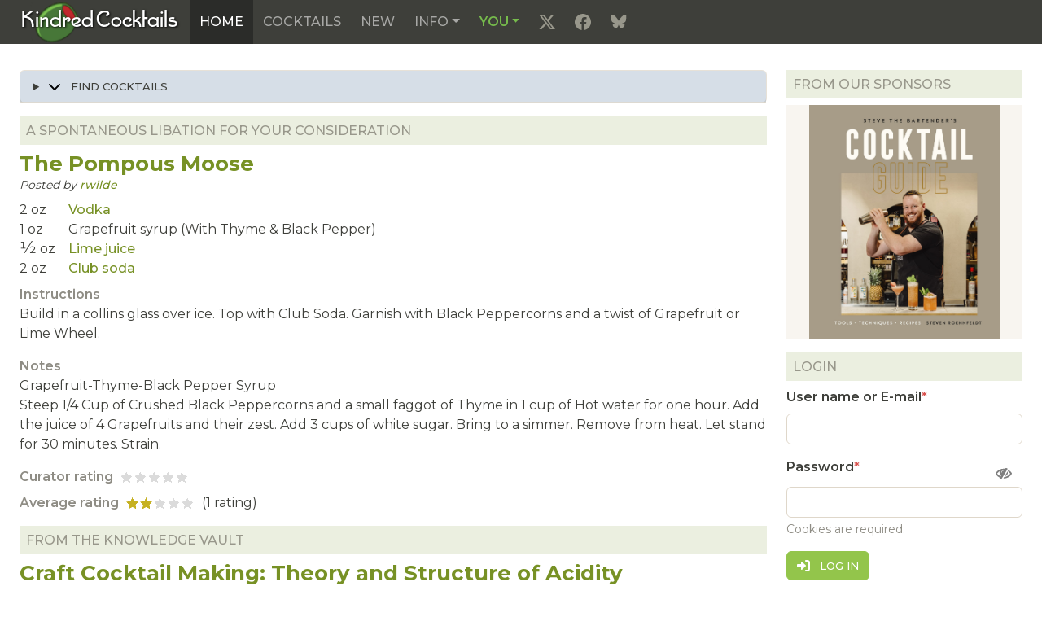

--- FILE ---
content_type: text/html; charset=UTF-8
request_url: https://kindredcocktails.com/
body_size: 50238
content:

<!DOCTYPE html>
<html  lang="en" dir="ltr" prefix="content: http://purl.org/rss/1.0/modules/content/  dc: http://purl.org/dc/terms/  foaf: http://xmlns.com/foaf/0.1/  og: http://ogp.me/ns#  rdfs: http://www.w3.org/2000/01/rdf-schema#  schema: http://schema.org/  sioc: http://rdfs.org/sioc/ns#  sioct: http://rdfs.org/sioc/types#  skos: http://www.w3.org/2004/02/skos/core#  xsd: http://www.w3.org/2001/XMLSchema# ">
  <head>
          
        <meta charset="utf-8" />
<meta name="Generator" content="Drupal 11 (https://www.drupal.org)" />
<meta name="MobileOptimized" content="width" />
<meta name="HandheldFriendly" content="true" />
<meta name="viewport" content="width=device-width, initial-scale=1.0" />
<link rel="icon" href="/themes/custom/kcradix/images/favicons/favicon.ico" type="image/vnd.microsoft.icon" />
<link rel="apple-touch-icon" sizes="180x180" href="/themes/custom/kcradix/images/favicons/apple-touch-icon.png" />
<link rel="icon" sizes="32x32" href="/themes/custom/kcradix/images/favicons/favicon-32x32.png" />
<link rel="icon" sizes="16x16" href="/themes/custom/kcradix/images/favicons/favicon-16x16.png" />
<link rel="manifest" href="/themes/custom/kcradix/images/favicons/site.webmanifest" />

    <title>Home | Kindred Cocktails</title>
    <link rel="stylesheet" media="all" href="/core/assets/vendor/jquery.ui/themes/base/core.css?t8x6s6" />
<link rel="stylesheet" media="all" href="/core/assets/vendor/jquery.ui/themes/base/controlgroup.css?t8x6s6" />
<link rel="stylesheet" media="all" href="/core/assets/vendor/jquery.ui/themes/base/autocomplete.css?t8x6s6" />
<link rel="stylesheet" media="all" href="/core/assets/vendor/jquery.ui/themes/base/menu.css?t8x6s6" />
<link rel="stylesheet" media="all" href="/core/assets/vendor/jquery.ui/themes/base/checkboxradio.css?t8x6s6" />
<link rel="stylesheet" media="all" href="/core/assets/vendor/jquery.ui/themes/base/resizable.css?t8x6s6" />
<link rel="stylesheet" media="all" href="/core/assets/vendor/jquery.ui/themes/base/button.css?t8x6s6" />
<link rel="stylesheet" media="all" href="/core/assets/vendor/jquery.ui/themes/base/dialog.css?t8x6s6" />
<link rel="stylesheet" media="all" href="/core/misc/components/progress.module.css?t8x6s6" />
<link rel="stylesheet" media="all" href="/core/misc/components/ajax-progress.module.css?t8x6s6" />
<link rel="stylesheet" media="all" href="/core/misc/components/autocomplete-loading.module.css?t8x6s6" />
<link rel="stylesheet" media="all" href="/core/modules/system/css/components/align.module.css?t8x6s6" />
<link rel="stylesheet" media="all" href="/core/modules/system/css/components/container-inline.module.css?t8x6s6" />
<link rel="stylesheet" media="all" href="/core/modules/system/css/components/clearfix.module.css?t8x6s6" />
<link rel="stylesheet" media="all" href="/core/modules/system/css/components/hidden.module.css?t8x6s6" />
<link rel="stylesheet" media="all" href="/core/modules/system/css/components/js.module.css?t8x6s6" />
<link rel="stylesheet" media="all" href="/core/modules/ckeditor5/css/ckeditor5.dialog.fix.css?t8x6s6" />
<link rel="stylesheet" media="all" href="/modules/contrib/jquery_ui/assets/vendor/jquery.ui/themes/base/core.css?t8x6s6" />
<link rel="stylesheet" media="all" href="/modules/contrib/jquery_ui/assets/vendor/jquery.ui/themes/base/menu.css?t8x6s6" />
<link rel="stylesheet" media="all" href="/modules/contrib/jquery_ui/assets/vendor/jquery.ui/themes/base/autocomplete.css?t8x6s6" />
<link rel="stylesheet" media="all" href="/core/modules/views/css/views.module.css?t8x6s6" />
<link rel="stylesheet" media="all" href="/modules/custom/cocktail/css/cocktail.css?t8x6s6" />
<link rel="stylesheet" media="all" href="/modules/custom/cocktail/modules/ingredient/css/hiercomplete.css?t8x6s6" />
<link rel="stylesheet" media="all" href="/modules/custom/cocktail/css/cocktail.index.css?t8x6s6" />
<link rel="stylesheet" media="all" href="/core/assets/vendor/jquery.ui/themes/base/theme.css?t8x6s6" />
<link rel="stylesheet" media="all" href="/modules/contrib/jquery_ui/assets/vendor/jquery.ui/themes/base/theme.css?t8x6s6" />
<link rel="stylesheet" media="all" href="/modules/custom/cocktail/css/password.css?t8x6s6" />
<link rel="stylesheet" media="all" href="/modules/contrib/simpleads/js/slick/slick.min.css?t8x6s6" />
<link rel="stylesheet" media="all" href="/modules/contrib/simpleads/css/simpleads.css?t8x6s6" />
<link rel="stylesheet" media="all" href="/core/../themes/custom/kcradix/components/details/details.css?t8x6s6" />
<link rel="stylesheet" media="all" href="/core/../themes/custom/kcradix/components/page/page.css?t8x6s6" />
<link rel="stylesheet" media="all" href="/core/../themes/custom/kcradix/components/page-content/page-content.css?t8x6s6" />
<link rel="stylesheet" media="all" href="/core/../themes/custom/kcradix/components/page-footer/page-footer.css?t8x6s6" />
<link rel="stylesheet" media="all" href="/core/../themes/custom/kcradix/components/page-navigation/page-navigation.css?t8x6s6" />
<link rel="stylesheet" media="all" href="/core/../themes/custom/kcradix/components/submit/submit.css?t8x6s6" />
<link rel="stylesheet" media="all" href="/core/../themes/contrib/radix/components/form-element/form-element.css?t8x6s6" />
<link rel="stylesheet" media="all" href="/themes/custom/kcradix/build/css/main.style.css?t8x6s6" />

    <script type="application/json" data-drupal-selector="drupal-settings-json">{"path":{"baseUrl":"\/","pathPrefix":"","currentPath":"home","currentPathIsAdmin":false,"isFront":true,"currentLanguage":"en","themeUrl":"themes\/custom\/kcradix"},"pluralDelimiter":"\u0003","suppressDeprecationErrors":true,"ajaxPageState":{"libraries":"[base64]","theme":"kcradix","theme_token":null},"ajaxTrustedUrl":{"form_action_p_pvdeGsVG5zNF_XLGPTvYSKCf43t8qZYSwcfZl2uzM":true},"gtag":{"tagId":"G-0MKP0DJ0V3","consentMode":false,"otherIds":[],"events":[],"additionalConfigInfo":[]},"simpleads":{"current_node_id":null},"views":{"ajax_path":"\/views\/ajax","ajaxViews":{"views_dom_id:fe3b8b78ae1375caed13124853a37bfd2227a05b049cd9566a6d5399e275b315":{"view_name":"comments_recent","view_display_id":"embed_1","view_args":"","view_path":"\/home","view_base_path":"curator\/comments_recent","view_dom_id":"fe3b8b78ae1375caed13124853a37bfd2227a05b049cd9566a6d5399e275b315","pager_element":7},"views_dom_id:96531c71232db2ce4fca6e29265260135edc18d688b834e540963b4994e59cad":{"view_name":"cocktails_recent","view_display_id":"embed_1","view_args":"","view_path":"\/home","view_base_path":"curator\/cocktails_recent","view_dom_id":"96531c71232db2ce4fca6e29265260135edc18d688b834e540963b4994e59cad","pager_element":2}}},"user":{"uid":0,"permissionsHash":"1cfe9bce2225e8b6ecb649f3baa271d3c94a6e5ca004189addf9413007435847"}}</script>
<script src="/core/misc/drupalSettingsLoader.js?v=11.3.2"></script>
<script src="/modules/contrib/google_tag/js/gtag.js?t8x6s6"></script>

          
      </head>
  <body  class="live path-frontpage language--en" data-component-id="radix:html">
          
            <a href="#main-content" class="visually-hidden focusable">
      Skip to main content
    </a>

    
      <div class="dialog-off-canvas-main-canvas" data-off-canvas-main-canvas>
    
<div  data-component-id="kcradix:page" class="page">
			



  
<nav  data-offset-top="" data-bs-theme="dark" class="navbar navbar-expand-lg navbar-primary justify-content-between">
  <div  class="container-fluid">
                    


<div  data-component-id="radix:block" class="block block-system block-system-branding-block block--kcradix-sitebranding block--system-branding">

  
          

      
  <a href="/" class="navbar-brand d-inline-flex align-items-center" aria-label="Kindred Cocktails">
          <div class="navbar-brand__logo">
              </div>

              <div class="navbar-brand__text d-flex flex-column">
                      <span>Kindred Cocktails</span>
          
                  </div>
            </a>

  
</div>

  
      
          <button class="navbar-toggler collapsed" type="button" data-bs-toggle="collapse" data-bs-target=".navbar-collapse" aria-controls="navbar-collapse" aria-expanded="false" aria-label="Toggle navigation">
        <span class="navbar-toggler-icon"></span>
      </button>
    
    <div class="collapse navbar-collapse">
                <div class="me-auto">
              


<div  data-component-id="radix:block" class="block block-system block-system-menu-blockmain block--kcradix-mainnavigation block--system-menu">

  
          

            <div class="block__content">
        


  <ul  data-component-id="radix:nav" class="nav navbar-nav">
                                          <li class="nav-item active">
                      <a href="/" class="nav-link active is-active" data-drupal-link-system-path="&lt;front&gt;" aria-current="page">Home</a>
                  </li>
                                      <li class="nav-item">
                      <a href="/cocktail" title="View table-of-contents and index of cocktails. Find just the ones you want." class="nav-link" data-drupal-link-system-path="cocktail">Cocktails</a>
                  </li>
                                      <li class="nav-item">
                      <a href="/add" title="Create a new cocktail" class="nav-link" data-drupal-link-system-path="add">New</a>
                  </li>
                                      <li class="nav-item dropdown">
                      <a href="/info" class="nav-link dropdown-toggle" data-bs-toggle="dropdown" data-bs-auto-close="outside" aria-expanded="false" data-drupal-link-system-path="info">Info</a>
            
  <ul class="dropdown-menu">
          
      
      <li class="dropdown">
                  <a href="/info/style-guidelines" title="Learn how to post the right cocktail in the right format." class="dropdown-item" data-drupal-link-system-path="info/style-guidelines">Style guidelines</a>
              </li>
          
      
      <li class="dropdown">
                  <a href="/info/ingredients" class="dropdown-item" data-drupal-link-system-path="info/ingredients">Ingredients</a>
              </li>
          
      
      <li class="dropdown">
                  <hr class="dropdown-divider">
              </li>
          
      
      <li class="dropdown">
                  <a href="/info/measurement-units" title="A variety of US and metric cocktail units defined, with conversions." class="dropdown-item" data-drupal-link-system-path="info/measurement-units">Measurement units</a>
              </li>
          
      
      <li class="dropdown">
                  <a href="/info/cocktail-book-resources" title="A list of important historic cocktail books, with links to on-line versions." class="dropdown-item" data-drupal-link-system-path="info/cocktail-book-resources">Historic Cocktail Books</a>
              </li>
          
      
      <li class="dropdown">
                  <a href="/info/recommended-brands" title="Favorite brands of the curators of Kindred Cocktails, at various price points." class="dropdown-item" data-drupal-link-system-path="info/recommended-brands">Recommended Brands</a>
              </li>
          
      
      <li class="dropdown">
                  <a href="/info/amaro" title="Recommended bitter liqueurs from around the world." class="dropdown-item" data-drupal-link-system-path="info/amaro">Amari &amp; Friends</a>
              </li>
          
      
      <li class="dropdown">
                  <a href="/info/articles" title="Articles, reviews and tutorials from the archives." class="dropdown-item" data-drupal-link-system-path="info/articles">Articles &amp; Reviews</a>
              </li>
          
      
      <li class="dropdown">
                  <hr class="dropdown-divider">
              </li>
          
      
      <li class="dropdown">
                  <a href="/info/about-us" title="About Kindred Cocktails and its people." class="dropdown-item" data-drupal-link-system-path="info/about-us">About us</a>
              </li>
          
      
      <li class="dropdown">
                  <a href="/info/learn-more" title="How to get started." class="dropdown-item" data-drupal-link-system-path="info/learn-more">Learn More</a>
              </li>
          
      
      <li class="dropdown">
                  <a href="/info/faq" title="You didn&#039;t ask, but we answered anyhow." class="dropdown-item" data-drupal-link-system-path="info/faq">FAQ</a>
              </li>
          
      
      <li class="dropdown">
                  <a href="/info/terms-of-use" title="Plain English Terms of Use." class="dropdown-item" data-drupal-link-system-path="info/terms-of-use">Terms of Use</a>
              </li>
          
      
      <li class="dropdown">
                  <a href="/contact" title="Send an email to the Kindred Cocktails administrator" class="dropdown-item" data-drupal-link-system-path="contact">Contact us</a>
              </li>
      </ul>
                  </li>
                                      <li class="nav-item dropdown">
                      <a href="/you" class="nav-link dropdown-toggle" data-bs-toggle="dropdown" data-bs-auto-close="outside" aria-expanded="false" data-drupal-link-system-path="you">You</a>
            
  <ul class="dropdown-menu">
          
                    
      <li class="dropdown">
                  <a href="/user/login?destination=%3Cfront%3E" class="use-ajax login-popup-form dropdown-item" data-dialog-type="modal" data-dialog-options="{&quot;dialogClasses&quot;:&quot;modal-dialog-centered modal-sm&quot;}" title="Log in to your Kindred Cocktails account." data-drupal-link-query="{&quot;destination&quot;:&quot;\u003Cfront\u003E&quot;}" data-drupal-link-system-path="user/login">Log in</a>
              </li>
          
      
      <li class="dropdown">
                  <a href="/signup" title="Join Kindred Cocktails." class="dropdown-item" data-drupal-link-system-path="signup">Sign Up</a>
              </li>
          
      
      <li class="dropdown">
                  <a href="/user/password" title="Receive a password-setting email." class="dropdown-item" data-drupal-link-system-path="user/password">Reset your password</a>
              </li>
      </ul>
                  </li>
                                                        <li class="nav-item">
                      <a href="https://x.com/kindredcocktail" title="X (Twitter)" target="_blank" class="social twitter-x nav-link"></a>
                  </li>
                                                        <li class="nav-item">
                      <a href="https://www.facebook.com/KindredCocktails" title="Facebook" target="_blank" class="social facebook nav-link"></a>
                  </li>
                                                        <li class="nav-item">
                      <a href="https://bsky.app/profile/kindredcocktails.com" title="Blue Sky" target="_blank" class="social bluesky nav-link"></a>
                  </li>
            </ul>

      </div>
      
</div>

  
      </div>
      
                </div>
  </div>
</nav>
	
      <nav class="navbar justify-content-between navbar-dark navbar-secondary">
      <div class="container-fluid">
              
  
      </div>
    </nav>
  
      

  
  
<main class="pt-3 pb-5">
  <div class="container-fluid">
    <div class="row">
      <section class="page__content position-relative col-12">
                  <header class="page__header">
            <div  class="container-fluid mb-3">
                                    <div data-drupal-messages-fallback class="hidden"></div>

  
                          </div>
          </header>
        
                  <div class="page__content" id="main-content">
            <div  class="container-fluid">
                                    


<div  data-component-id="radix:block" class="block block-system block-system-main-block block--kcradix-mainpagecontent block--system-main">

  
          

            <div class="block__content">
        <div class="row d-block">
  <div class="col-12 col-md-9 float-start">
    

<form  class="cocktail-index-form needs-validation form form--cocktail-index-form" data-drupal-selector="cocktail-index-form" action="/" method="post" id="cocktail-index-form" accept-charset="UTF-8" data-component-id="radix:form">
  
      

<details data-drupal-selector="edit-filter" id="edit-filter" class="js-form-wrapper form-wrapper card card-primary details mb-3" data-component-id="kcradix:details">
          <summary role="button" aria-controls="edit-filter" aria-expanded="false" class="card-header sandstone">
              <span class="summary-icon bi bi-chevron-down-black"></span>
            Find cocktails
    </summary>
  
  <div class="card-body details-wrapper">

    
    
          <div class="details-children">
        <div class="row mw-lg">
  <div class="col-md-6">
    


<div class="form-type-textfield js-form-item form-item js-form-type-textfield form-item-name js-form-item-name form-group" data-component-id="radix:form-element">
      <label  class="form-label" for="edit-name" data-component-id="radix:form-element--label">Cocktail name</label>
  
  
    
    
    
<input placeholder="Name contains" data-lpignore="true" data-drupal-selector="edit-name" type="text" id="edit-name" name="name" value="" size="30" maxlength="50" class="form-textfield form-control" data-component-id="radix:input">


    
    
  
  
  </div>

    <div id="ingredients" class="form-item form-wrapper"><div data-drupal-selector="edit-ingredient" id="edit-ingredient" class="js-form-wrapper form-wrapper">


<div class="form-type-textfield js-form-item form-item js-form-type-textfield form-item-ingredient-ingredient-0 js-form-item-ingredient-ingredient-0 form-group" data-component-id="radix:form-element">
      <label  class="form-label" for="edit-ingredient-ingredient-0" data-component-id="radix:form-element--label">Ingredients</label>
  
  
    
    
    
<input data-lpignore="true" data-drupal-selector="edit-ingredient-ingredient-0" type="text" id="edit-ingredient-ingredient-0" name="ingredient[ingredient-0]" value="" size="30" maxlength="100" class="form-textfield form-control" data-component-id="radix:input">


    
    
  
  
  </div>
</div>
</div>
    <div class="row form-group">
      <div class="col">
        


<div class="form-type-select js-form-item form-item js-form-type-select form-item-rating-expert js-form-item-rating-expert form-group" data-component-id="radix:form-element">
      <label  class="form-label" for="edit-rating-expert" data-component-id="radix:form-element--label">Curator</label>
  
  
    
    
    
<select  data-drupal-selector="edit-rating-expert" id="edit-rating-expert" name="rating_expert" class="form-select form-control" data-component-id="radix:select">
                <option value="_none" ></option>
                    <option value="1" >1+ stars</option>
                    <option value="2" >2+ stars</option>
                    <option value="3" >3+ stars</option>
                    <option value="4" >4+ stars</option>
                    <option value="5" >5 stars</option>
      </select>


    
    
  
  
  </div>

      </div>
      <div class="col">
        


<div class="form-type-select js-form-item form-item js-form-type-select form-item-rating-average js-form-item-rating-average form-group" data-component-id="radix:form-element">
      <label  class="form-label" for="edit-rating-average" data-component-id="radix:form-element--label">User ★s</label>
  
  
    
    
    
<select  data-drupal-selector="edit-rating-average" id="edit-rating-average" name="rating_average" class="form-select form-control" data-component-id="radix:select">
                <option value="_none" ></option>
                    <option value="1" >1+ stars</option>
                    <option value="1.5" >1½+ stars</option>
                    <option value="2" >2+ stars</option>
                    <option value="2.5" >2½+ stars</option>
                    <option value="3" >3+ stars</option>
                    <option value="3.5" >3½+ stars</option>
                    <option value="4" >4+ stars</option>
                    <option value="4.5" >4½+ stars</option>
                    <option value="5" >5 stars</option>
      </select>


    
    
  
  
  </div>

      </div>
    </div>
    
    
  </div>
  <div class="col-md-6">
    


<div class="form-type-textfield js-form-item form-item js-form-type-textfield form-item-comments js-form-item-comments form-group" data-component-id="radix:form-element">
      <label  class="form-label" for="edit-comments" data-component-id="radix:form-element--label">Notes<span class="cocktail-help-hidden"> or Comments</span></label>
  
  
    
    
    
<input data-lpignore="true" data-drupal-selector="edit-comments" type="text" id="edit-comments" name="comments" value="" size="30" maxlength="50" class="form-textfield form-control" data-component-id="radix:input">


    
    
  
  
  </div>

    


<div class="form-type-entity-autocomplete js-form-item form-item js-form-type-entity-autocomplete form-item-posted-by js-form-item-posted-by form-group" data-component-id="radix:form-element">
      <label  class="form-label" for="edit-posted-by" data-component-id="radix:form-element--label">Posted by user</label>
  
  
    
    
    
<input data-lpignore="true" data-drupal-selector="edit-posted-by" class="form-autocomplete form-text form-control" data-autocomplete-path="/entity_reference_autocomplete/user/default/DtYvTNxeWIc7d07r-BhdjF8WcLLus1X9KP8S_gri8pw" type="text" id="edit-posted-by" name="posted_by" value="" size="60" maxlength="128" data-component-id="radix:input">


    
    
  
  
  </div>

    


<div class="form-type-textfield js-form-item form-item js-form-type-textfield form-item-created-by js-form-item-created-by form-group" data-component-id="radix:form-element">
      <label  class="form-label" for="edit-created-by" data-component-id="radix:form-element--label">Created by</label>
  
  
    
    
    
<input data-lpignore="true" data-drupal-selector="edit-created-by" type="text" id="edit-created-by" name="created_by" value="" size="30" maxlength="50" class="form-textfield form-control" data-component-id="radix:input">


    
    
  
  
  </div>

    


<div class="form-type-select js-form-item form-item js-form-type-select form-item-index-type js-form-item-index-type form-group" data-component-id="radix:form-element">
      <label  class="form-label" for="edit-index-type" data-component-id="radix:form-element--label">Sort by</label>
  
  
    
    
    
<select  data-drupal-selector="edit-index-type" id="edit-index-type" name="index_type" class="form-select form-control" data-component-id="radix:select">
                <option value="0"  selected="selected">Name</option>
                    <option value="1" >Ingredients</option>
                    <option value="6" >Popularity</option>
                    <option value="2" >Primary alcohol</option>
                    <option value="5" >Most recent</option>
      </select>


    
    
  
  
  </div>

    
  </div>
  </div>
<div class="row mw-lg">
  <div class="col-md-3 d-grid mt-3">
    

<button class="btn-primary js-form-submit form-submit btn icon-before" data-drupal-selector="edit-submit" type="submit" id="edit-submit" name="op" value="Find" data-component-id="kcradix:submit">
      <span class="bi bi-magnifying-glass"></span>
    Find
</button>

  </div>
  <div class="col-md-3 d-grid mt-3">
    

<button data-drupal-selector="edit-reset" formnovalidate="formnovalidate" type="submit" id="edit-reset" name="op" value="Reset" class="js-form-submit form-submit btn btn-secondary icon-before" data-component-id="kcradix:submit">
      <span class="bi bi-circle-xmark"></span>
    Reset
</button>

  </div>
</div


      </div>
    
      </div>
</details>

<input autocomplete="off" data-drupal-selector="form-r2fpzbswfjakxz1oq8wq9-def-kwrqtnoulvezujtm8" type="hidden" name="form_build_id" value="form-r2fPZbswfJAkxz1OQ8wq9_DEF-kWRQTnoUlvezuJTm8" data-component-id="radix:input" class="form-control">

<input data-drupal-selector="edit-cocktail-index-form" type="hidden" name="form_id" value="cocktail_index_form" data-component-id="radix:input" class="form-control">

    
</form>

  </div>
  <div class="col-12 col-md-3 float-end">
    


<div  class="block-simpleads block block--kcradix-simpleads" data-component-id="radix:block">

  
            

  <h2  class="block__title">
                  From our sponsors
            </h2>
        

            <div class="block__content">
        <div class="simpleads" data-group="1" data-ref-node="0" data-ref-simpleads="0" data-rotation-type="refresh" data-random-limit="3" data-impressions="true"></div>

      </div>
      
</div>

  </div>
  <div class="col-12 col-md-9 float-start">
    <section class="block">
      <h2 class="block-title">A Spontaneous Libation for your Consideration</h2>
      <div class="views-element-container">












<div  data-component-id="radix:views-view" class="view view-cocktail-random view-id-cocktail_random view-display-id-any js-view-dom-id-1ff024905731972878bd4ba90945f8641e4b71dbe78a657ebac40a9ec3c355a4">
      
                  

              
              
              
                  <div  class="view-content">
            
      
    <div>



<article  data-history-node-id="5328" about="/cocktail/pompous-moose" typeof="schema:Recipe" data-component-id="radix:node" class="node node--promoted cocktail cocktail--front-page node--front-page node--cocktail--front-page view-mode--front-page">
      
  
            
    
  <h2 >
                  <a  href="/cocktail/pompous-moose">
          
<span property="schema:name">The Pompous Moose</span>

        </a>
            </h2>
      
        <span property="schema:name" content="The Pompous Moose" class="hidden"></span>

    <div class="author">
      Posted by <a href="/users/rwilde">rwilde</a>
      
    </div>
  
        
  <div  class="node__content">
          


      <div  data-component-id="radix:field" class="field field--name-ingredients field--type-ingredient field--label-hidden field--items">
              <div  property="schema:recipeIngredient" class="field__item"><span class="quantity-unit">2 <abbr title="ounces">oz</abbr></span> <span class="ingredient-name"><a href="/ingredient/vodka" hreflang="und">Vodka</a></span>
</div>
              <div  property="schema:recipeIngredient" class="field__item"><span class="quantity-unit">1 <abbr title="ounce">oz</abbr></span> <span class="ingredient-name">Grapefruit syrup (With Thyme &amp; Black Pepper)</span>
</div>
              <div  property="schema:recipeIngredient" class="field__item"><span class="quantity-unit"><span class="fraction">1&frasl;2</span> <abbr title="ounce">oz</abbr></span> <span class="ingredient-name"><a href="/ingredient/lime-juice" hreflang="und">Lime juice</a></span>
</div>
              <div  property="schema:recipeIngredient" class="field__item"><span class="quantity-unit">2 <abbr title="ounces">oz</abbr></span> <span class="ingredient-name"><a href="/ingredient/club-soda" hreflang="und">Club soda</a></span>
</div>
          </div>
  


  <div  data-component-id="radix:field" class="field field--name-cocktail-instructions field--type-string field--label-above field--item">
    <div  class="field__label">Instructions</div>
    
          <div  property="schema:recipeInstructions" class="field__item"><p>Build in a collins glass over ice. Top with Club Soda.  Garnish with Black Peppercorns and a twist of Grapefruit or Lime Wheel.</p>
</div>
    
      </div>



  <div  data-component-id="radix:field" class="field field--name-cocktail-notes field--type-string field--label-above field--item">
    <div  class="field__label">Notes</div>
    
          <div  class="field__item"><p>Grapefruit-Thyme-Black Pepper Syrup<br />
Steep 1/4 Cup of Crushed Black Peppercorns and a small faggot of Thyme in 1 cup of Hot water for one hour.  Add the juice of 4 Grapefruits and their zest.  Add 3 cups of white sugar.  Bring to a simmer.  Remove from heat. Let stand for 30 minutes.  Strain.</p>
</div>
    
      </div>



  <div  data-component-id="radix:field" class="field field--name-cocktail-rating-expert field--type-list-integer field--label-inline d-flex field--item">
    <div  class="field__label">Curator rating</div>
    
          <div  class="field__item"><div class="cocktail-stars"><div class="cocktail-star cocktail-star-0">Not yet rated<span></span></div></div></div>
    
      </div>



  <div  data-component-id="radix:field" class="field field--name-cocktail-rating-average field--type-float field--label-inline d-flex field--item">
    <div  class="field__label">Average rating</div>
    
          <div  class="field__item"><div class="cocktail-stars" title="2.00 rating"><div class="cocktail-star cocktail-star-2">2 stars<span></span></div></div><div class="cocktail-stars-count"> (1 rating)</div></div>
    
      </div>

      </div>
</article>
</div>
  
        </div>
          
              
              
              
              
                </div>
</div>

    </section>
    <section class="block">
      <h2 class="block-title">From the Knowledge Vault</h2>
      <div class="views-element-container">












<div  data-component-id="radix:views-view" class="view view-front-page-article view-id-front_page_article view-display-id-embed_1 js-view-dom-id-f59d6d44e4e8bdb084d61c3a7b9142a44fa79e244a96ea30ed40edd8bc7cabe6">
      
                  

              
              
              
                  <div  class="view-content">
            
      
    <div class="views-row">



<article  data-history-node-id="5342" about="/review/craft-cocktail-making-theory-and-structure-acidity" data-component-id="radix:node" class="node article article--teaser node--teaser node--article--teaser view-mode--teaser">
      
  
            
    
  <h2 >
                  <a  href="/review/craft-cocktail-making-theory-and-structure-acidity">
          
<span>Craft Cocktail Making: Theory and Structure of Acidity</span>

        </a>
            </h2>
      
      
  
        
  <div  class="node__content">
          


            <div  data-component-id="radix:field" class="field field--name-field-image field--type-image field--label-hidden field--item">  <a href="/review/craft-cocktail-making-theory-and-structure-acidity" hreflang="und">




<img loading="lazy" src="/sites/kindredcocktails.com/files/styles/medium/public/pictures/article/wardeight.jpg?itok=HkYbeplJ" width="230" height="298" alt="Ward Eight A rye cocktail acidified with citrus." title="2008, Creative Commons, Jim Hood, Wikipedia Ward Eight" typeof="foaf:Image" data-component-id="radix:image" class="img-fluid">


</a>
</div>
      


            <div  data-component-id="radix:field" class="field field--name-body field--type-text-with-summary field--label-hidden field--item"><p>The dividing line between a cocktail enthusiast and a craft cocktail aficionado is knowledge. Anyone can enjoy a cocktail, and with enough time spent at or behind a bar, attain a good enough working knowledge of brands and flavors of alcohol. Some of these people go on to create a new cocktail, usually starting with a common drink or ratio of spirits to other ingredients and tweaking them to make something pleasant.</p>
<p>Alas, this approach lacks repeatability in creating quality craft cocktails. Craft cocktails are not dump buckets for every neon colored, super sweet liqueur that your distributor is pushing. And they are not made to mask the flavor of alcohol, but to support and sustain it.</p>
<p>Combinations that should work based on the flavors of the components often fail to impress in the glass due to a lack of understanding of those same component's structural elements. Skilled mixologists construct cocktails from some basic building blocks: alcohol, sugar, acidity, and bitterness. A thorough understand of these primary elements can help craft cocktail designers make great drinks with a minimum of waste and trial and error.</p>
<p>Acidity</p>
<p>The cocktail dates back to the earliest parts of the 19th century. The original contained no acidic agents – just a simple mix of spirit, sugar, water, and bitters. But by 1862, Jerry Thomas had entire sections for Sours, Fixes, and Daisies, all of which featured acidity prominently. Certainly, the use of spirit-plus-acidity dates back to the 18th century Punch, which were spirit, water, lemon and sugar, with some other ingredients added for flavoring.</p></div>
      


  <ul  class="links inline nav d-inline" data-component-id="radix:nav">
                  <li class="nav-item"><span><a href="/review/craft-cocktail-making-theory-and-structure-acidity" rel="tag" title="Craft Cocktail Making: Theory and Structure of Acidity" class="btn btn-sm btn-info" hreflang="und">Read more<span class="visually-hidden"> about Craft Cocktail Making: Theory and Structure of Acidity</span></a></span></li>
              <li class="nav-item"><span class="nav-link align-middle"><a href="/user/login?destination=/comment/reply/node/5342/comment%23comment-form">Log in</a> or <a href="/signup?destination=/comment/reply/node/5342/comment%23comment-form">register</a> to post comments</span></li>
            </ul>

      </div>
</article>
</div>
  
        </div>
          
              
              
              
              
                </div>
</div>

    </section>
  </div>
  <div class="col-12 col-md-3 float-end">
    


<div  role="form" data-component-id="radix:block" class="block block-user block-user-login-block block--kcradix-userlogin">

  
            

  <h2  class="block__title">
                  Login
            </h2>
        

            <div class="block__content">
        

<form  class="user-login-form needs-validation form form--user-login-form" data-drupal-selector="user-login-form" action="/home?destination=/home" method="post" id="user-login-form" accept-charset="UTF-8" data-component-id="radix:form">
  
      


<div class="form-type-textfield js-form-item form-item js-form-type-textfield form-item-name js-form-item-name form-group" data-component-id="radix:form-element">
      <label  class="form-label js-form-required form-required" for="edit-name--2" data-component-id="radix:form-element--label">User name or E-mail</label>
  
  
    
    
    
<input autocorrect="none" autocapitalize="none" spellcheck="false" autocomplete="username" data-drupal-selector="edit-name" type="text" id="edit-name--2" name="name" value="" size="15" maxlength="60" class="form-textfield required form-control" required="required" data-component-id="radix:input">


    
    
  
  
  </div>



<div class="form-type-password js-form-item form-item js-form-type-password form-item-pass js-form-item-pass form-group" data-component-id="radix:form-element">
      <label  class="form-label js-form-required form-required" for="edit-pass" data-component-id="radix:form-element--label">Password</label>
  
  
    
    
    
<input autocomplete="current-password" data-drupal-selector="edit-pass" aria-describedby="edit-pass--description" type="password" id="edit-pass" name="pass" size="15" maxlength="128" class="form-text required form-control" required="required" data-component-id="radix:input">


    
    
  
  
      <small id="edit-pass--description" class="description form-text text-muted">
      Cookies are required.
    </small>
  </div>

<input autocomplete="off" data-drupal-selector="form-mu-rqeczzolvsfqlapweaqj8oukblfxqmz3wth6izs0" type="hidden" name="form_build_id" value="form-mu-rqEczzOlvsFqLapWEaQJ8oUkbLFxQMZ3wTh6iZS0" data-component-id="radix:input" class="form-control">

<input data-drupal-selector="edit-user-login-form" type="hidden" name="form_id" value="user_login_form" data-component-id="radix:input" class="form-control">
<div data-drupal-selector="edit-actions" class="form-actions js-form-wrapper form-wrapper" id="edit-actions--2">

<button class="btn js-form-submit form-submit btn-success icon-before" data-drupal-selector="edit-submit" type="submit" id="edit-submit--2" name="op" value="Log in" data-component-id="kcradix:submit">
      <span class="bi bi-right-to-bracket"></span>
    Log in
</button>
<a href="/user/password" title="Send password reset instructions via email." class="request-password-link btn btn-danger">Reset your password</a></div>
<a href="/signup" title="Create a new user account." class="create-account-link btn py-3 btn-info btn-block">Create new account</a>
    
</form>

      </div>
      
</div>

        <section class="block">
      <h2 class="block-title">Recent Additions</h2>
      <div class="views-element-container">












<div  data-component-id="radix:views-view" class="view view-cocktails-recent view-id-cocktails_recent view-display-id-embed_1 js-view-dom-id-96531c71232db2ce4fca6e29265260135edc18d688b834e540963b4994e59cad">
      
                  

              
              
              
                  <div  class="view-content">
          <div class="item-list">
  
  <ul class="list-unstyled">

          <li><span><span><a href="/cocktail/wake-call" title="Open Wake Up Call in a new tab." target="_blank">Wake Up Call</a></span></span>&nbsp;&mdash;&nbsp;<span><span>Herbal liqueur, Grapefruit liqueur, Grapefruit juice, Lime juice, Cinnamon syrup, Grapefruit</span></span></li>
          <li><span><span><a href="/cocktail/churchillian" title="Open Churchillian in a new tab." target="_blank">Churchillian</a></span></span>&nbsp;&mdash;&nbsp;<span><span>Cognac, Blended Scotch, Cynar, Herbal liqueur, Maraschino Liqueur, Absinthe</span></span></li>
          <li><span><span><a href="/cocktail/frozen-starry-void" title="Open Frozen in a Starry Void in a new tab." target="_blank">Frozen in a Starry Void</a></span></span>&nbsp;&mdash;&nbsp;<span><span>Rye, Maraschino Liqueur, Allspice Dram, Lime juice</span></span></li>
          <li><span><span><a href="/cocktail/grinder" title="Open Grinder in a new tab." target="_blank">Grinder</a></span></span>&nbsp;&mdash;&nbsp;<span><span>Brandy, Coffee liqueur, Apricot liqueur, Allspice Dram, Bitters, Peach bitters, Orange peel</span></span></li>
          <li><span><span><a href="/cocktail/stepwise-improvement" title="Open Stepwise Improvement in a new tab." target="_blank">Stepwise Improvement</a></span></span>&nbsp;&mdash;&nbsp;<span><span>Pineapple rum, Campari, Sweet vermouth, Maraschino Liqueur, Absinthe, Orange peel</span></span></li>
    
  </ul>

</div>

        </div>
          
                  <div  class="pager">
          



  <nav  data-component-id="radix:pagination" class="pagination-wrapper mt-3" role="navigation" aria-label="Pagination">
    <ul
      class="pagination pager__items js-pager__items d-flex flex-wrap pagination-sm justify-content-center">
            
            
            
            
              <li class="page-item disabled">
          <span class="page-link">
            Page 1
          </span>
        </li>
      
            
                    <li class="page-item pager__item pager__item--next">
                      <a href="/home?page=%2C%2C1" title="Go to next page" rel="next"  class="page-link">
              <span class="visually-hidden">Next page</span>
              <span aria-hidden="true">▷</span>
            </a>
                  </li>
      
                </ul>
  </nav>

        </div>
          
              
              
              
                </div>
</div>

    </section>
    <section class="block">
      <h2 class="block-title">Recent Discussion</h2>
      <div class="views-element-container">












<div  data-component-id="radix:views-view" class="view view-comments-recent view-id-comments_recent view-display-id-embed_1 js-view-dom-id-fe3b8b78ae1375caed13124853a37bfd2227a05b049cd9566a6d5399e275b315">
      
                  

              
              
              
                  <div  class="view-content">
          <div class="item-list">
  
  <ul class="list-unstyled">

          <li class="comment"><div class="author">Re <a href="/cocktail/rope-burn" hreflang="und">Rope Burn</a>, 1 day ago <a title="View user profile." href="/users/danoman89" lang="" about="/users/danoman89" typeof="Person" property="schema:name" datatype="">danoman89</a> commented:</div><div><div><p>Sweet yet quite tasty. somehow much more than the sum of its parts</p>
</div></div></li>
          <li class="comment"><div class="author">Re <a href="/cocktail/silver-anniversary" hreflang="en">Silver Anniversary</a>, 2 days ago <a title="View user profile." href="/users/danoman89" lang="" about="/users/danoman89" typeof="Person" property="schema:name" datatype="">danoman89</a> commented:</div><div><div><p>A sweet jewel of a drink (maybe a tad too sweet?)</p>
</div></div></li>
          <li class="comment"><div class="author">Re <a href="/cocktail/ginger-turmeric-margarita" hreflang="en">Ginger Turmeric Margarita</a>, 3 days ago <a title="View user profile." href="/users/galewskj" lang="" about="/users/galewskj" typeof="Person" property="schema:name" datatype="">galewskj</a> commented:</div><div><div><p>I made my own tumeric/ginger syrup. I think the turmeric adds a subtle complexity to an otherwise straight-up margarita. I don't think more tumeric would be helpful.</p>
</div></div></li>
          <li class="comment"><div class="author">Re <a href="/cocktail/prestidigitator" hreflang="und">The Prestidigitator</a>, 5 days ago <a title="View user profile." href="/users/shawn-c" lang="" about="/users/shawn-c" typeof="Person" property="schema:name" datatype="">Shawn C</a> commented:</div><div><div><p>Thank you, Robbyfresh. Curated to note the bottle and style (medium dry)</p>
</div></div></li>
          <li class="comment"><div class="author">Re <a href="/cocktail/prestidigitator" hreflang="und">The Prestidigitator</a>, 5 days ago <a title="View user profile." href="/users/robbyfresh" lang="" about="/users/robbyfresh" typeof="Person" property="schema:name" datatype="">Robbyfresh</a> commented:</div><div><div><p>Broadbent Rainwater</p>
</div></div></li>
    
  </ul>

</div>

        </div>
          
                  <div  class="pager">
          



  <nav  data-component-id="radix:pagination" class="pagination-wrapper mt-3" role="navigation" aria-label="Pagination">
    <ul
      class="pagination pager__items js-pager__items d-flex flex-wrap pagination-sm justify-content-center">
            
            
            
            
              <li class="page-item disabled">
          <span class="page-link">
            Page 1
          </span>
        </li>
      
            
                    <li class="page-item pager__item pager__item--next">
                      <a href="/home?page=%2C%2C0%2C%2C%2C%2C%2C1" title="Go to next page" rel="next"  class="page-link">
              <span class="visually-hidden">Next page</span>
              <span aria-hidden="true">▷</span>
            </a>
                  </li>
      
                </ul>
  </nav>

        </div>
          
              
              
              
                </div>
</div>

    </section>
  </div>
</div>

      </div>
      
</div>

  
                          </div>
          </div>
              </section>

          </div>

      </div>
</main>
  
			
  <footer  class="page__footer">
    <div class="container-fluid">
      <div class="d-flex flex-wrap justify-content-md-between align-items-md-center">
                  <small id="copyright" class="text-secondary ms-3 mb-3">&copy; 2010-2026 Dan Chadwick. Kindred Cocktails&trade; is a trademark of Dan Chadwick.</small>
              </div>
    </div>
  </footer>
	</div>

  </div>

    

    <script src="/core/assets/vendor/jquery/jquery.min.js?v=4.0.0-rc.1"></script>
<script src="/core/assets/vendor/once/once.min.js?v=1.0.1"></script>
<script src="/core/misc/drupal.js?v=11.3.2"></script>
<script src="/core/misc/drupal.init.js?v=11.3.2"></script>
<script src="/core/assets/vendor/jquery.ui/ui/version-min.js?v=11.3.2"></script>
<script src="/core/assets/vendor/jquery.ui/ui/data-min.js?v=11.3.2"></script>
<script src="/core/assets/vendor/jquery.ui/ui/disable-selection-min.js?v=11.3.2"></script>
<script src="/core/assets/vendor/jquery.ui/ui/jquery-patch-min.js?v=11.3.2"></script>
<script src="/core/assets/vendor/jquery.ui/ui/scroll-parent-min.js?v=11.3.2"></script>
<script src="/core/assets/vendor/jquery.ui/ui/unique-id-min.js?v=11.3.2"></script>
<script src="/core/assets/vendor/jquery.ui/ui/focusable-min.js?v=11.3.2"></script>
<script src="/core/assets/vendor/jquery.ui/ui/keycode-min.js?v=11.3.2"></script>
<script src="/core/assets/vendor/jquery.ui/ui/plugin-min.js?v=11.3.2"></script>
<script src="/core/assets/vendor/jquery.ui/ui/widget-min.js?v=11.3.2"></script>
<script src="/core/assets/vendor/jquery.ui/ui/labels-min.js?v=11.3.2"></script>
<script src="/core/assets/vendor/jquery.ui/ui/widgets/controlgroup-min.js?v=11.3.2"></script>
<script src="/core/assets/vendor/jquery.ui/ui/form-reset-mixin-min.js?v=11.3.2"></script>
<script src="/core/assets/vendor/jquery.ui/ui/widgets/mouse-min.js?v=11.3.2"></script>
<script src="/core/assets/vendor/jquery.ui/ui/widgets/autocomplete-min.js?v=11.3.2"></script>
<script src="/core/assets/vendor/jquery.ui/ui/widgets/menu-min.js?v=11.3.2"></script>
<script src="/core/assets/vendor/jquery.ui/ui/widgets/checkboxradio-min.js?v=11.3.2"></script>
<script src="/core/assets/vendor/jquery.ui/ui/widgets/draggable-min.js?v=11.3.2"></script>
<script src="/core/assets/vendor/jquery.ui/ui/widgets/resizable-min.js?v=11.3.2"></script>
<script src="/core/assets/vendor/jquery.ui/ui/widgets/button-min.js?v=11.3.2"></script>
<script src="/core/assets/vendor/jquery.ui/ui/widgets/dialog-min.js?v=11.3.2"></script>
<script src="/modules/contrib/jquery_ui/assets/vendor/jquery.ui/ui/version-min.js?v=1.13.2"></script>
<script src="/modules/contrib/jquery_ui/assets/vendor/jquery.ui/ui/jquery-var-for-color-min.js?v=1.13.2"></script>
<script src="/modules/contrib/jquery_ui/assets/vendor/jquery.ui/ui/vendor/jquery-color/jquery.color-min.js?v=1.13.2"></script>
<script src="/modules/contrib/jquery_ui/assets/vendor/jquery.ui/ui/keycode-min.js?v=1.13.2"></script>
<script src="/modules/contrib/jquery_ui/assets/vendor/jquery.ui/ui/position-min.js?v=1.13.2"></script>
<script src="/modules/contrib/jquery_ui/assets/vendor/jquery.ui/ui/safe-active-element-min.js?v=1.13.2"></script>
<script src="/modules/contrib/jquery_ui/assets/vendor/jquery.ui/ui/unique-id-min.js?v=1.13.2"></script>
<script src="/modules/contrib/jquery_ui/assets/vendor/jquery.ui/ui/widget-min.js?v=1.13.2"></script>
<script src="/modules/contrib/jquery_ui/assets/vendor/jquery.ui/ui/widgets/menu-min.js?v=1.13.2"></script>
<script src="/modules/contrib/jquery_ui/assets/vendor/jquery.ui/ui/widgets/autocomplete-min.js?v=1.13.2"></script>
<script src="/modules/contrib/jquery_ui/assets/vendor/jquery.ui/ui/effect-min.js?v=1.13.2"></script>
<script src="/core/assets/vendor/tabbable/index.umd.min.js?v=6.3.0"></script>
<script src="/core/assets/vendor/tua-body-scroll-lock/tua-bsl.umd.min.js?v=11.3.2"></script>
<script src="/core/misc/autocomplete.js?v=11.3.2"></script>
<script src="/core/misc/progress.js?v=11.3.2"></script>
<script src="/themes/custom/kcradix/src/js/overrides/progress.js?t8x6s6"></script>
<script src="/core/assets/vendor/loadjs/loadjs.min.js?v=4.3.0"></script>
<script src="/core/misc/debounce.js?v=11.3.2"></script>
<script src="/core/misc/announce.js?v=11.3.2"></script>
<script src="/core/misc/message.js?v=11.3.2"></script>
<script src="/themes/custom/kcradix/src/js/overrides/message.js?t8x6s6"></script>
<script src="/core/misc/ajax.js?v=11.3.2"></script>
<script src="/themes/custom/kcradix/src/js/overrides/ajax.js?t8x6s6"></script>
<script src="/core/misc/displace.js?v=11.3.2"></script>
<script src="/core/misc/position.js?v=11.3.2"></script>
<script src="/core/misc/dialog/dialog-deprecation.js?v=11.3.2"></script>
<script src="/core/misc/dialog/dialog.js?v=11.3.2"></script>
<script src="/core/misc/dialog/dialog.position.js?v=11.3.2"></script>
<script src="/core/misc/dialog/dialog.jquery-ui.js?v=11.3.2"></script>
<script src="/core/modules/ckeditor5/js/ckeditor5.dialog.fix.js?v=11.3.2"></script>
<script src="/themes/custom/kcradix/src/js/overrides/dialog.js?t8x6s6"></script>
<script src="/core/misc/dialog/dialog.ajax.js?v=11.3.2"></script>
<script src="/themes/custom/kcradix/src/js/overrides/dialog.ajax.js?t8x6s6"></script>
<script src="/modules/contrib/jquery_ui/assets/vendor/jquery.ui/ui/effects/effect-highlight-min.js?v=1.13.2"></script>
<script src="/modules/custom/cocktail/js/cocktail.js?t8x6s6"></script>
<script src="/modules/custom/cocktail/modules/ingredient/js/ingredient.hiercomplete.js?t8x6s6"></script>
<script src="/modules/custom/cocktail/js/cocktail.index.js?t8x6s6"></script>
<script src="/modules/custom/cocktail/js/password.js?t8x6s6"></script>
<script src="/core/misc/form.js?v=11.3.2"></script>
<script src="/core/misc/details-summarized-content.js?v=11.3.2"></script>
<script src="/core/misc/details-aria.js?v=11.3.2"></script>
<script src="/core/misc/details.js?v=11.3.2"></script>
<script src="/modules/contrib/google_tag/js/gtag.ajax.js?t8x6s6"></script>
<script src="/themes/custom/kcradix/build/js/main.script.js?t8x6s6"></script>
<script src="/libraries/js-cookie/dist/js.cookie.min.js?v=3.x"></script>
<script src="/modules/contrib/simpleads/js/simpleads.lib.js?v=11.3.2"></script>
<script src="/modules/contrib/simpleads/js/slick/slick.min.js?v=11.3.2"></script>
<script src="/modules/contrib/simpleads/js/simpleads.block.js?v=11.3.2"></script>
<script src="/core/misc/jquery.form.js?v=4.3.0"></script>
<script src="/core/modules/views/js/base.js?v=11.3.2"></script>
<script src="/core/modules/views/js/ajax_view.js?v=11.3.2"></script>

          
      </body>
</html>


--- FILE ---
content_type: text/css
request_url: https://kindredcocktails.com/modules/custom/cocktail/modules/ingredient/css/hiercomplete.css?t8x6s6
body_size: 45
content:


/**
 * @file CSS for hierarchical autocomplte.

 * Hiercomplete classes to override jQuery UI menu classes.
 */

/* Bold parent, indent children under it. */
.ui-autocomplete a.parent {
	font-weight: bold !important;
}
.ui-autocomplete a.child {
	padding-left: 1em !important;
}

/* Color-code by ingredient type. Display as in-line block to fill width of menu. */
.ui-autocomplete .ingredient-normal a {
	color: #000000 !important;
  text-decoration: none;
  display: inline-block;
	width: 100%;
}
.ui-autocomplete .ingredient-brand a {
	color: #008000 !important;
  text-decoration: none;
  display: inline-block;
	width: 100%;
}
.ui-autocomplete .ingredient-category a {
	color: #0000C0 !important;
  text-decoration: none;
  display: inline-block;
	width: 100%;
}
.ui-autocomplete .ingredient-alias a {
	color: #202020 !important;
  text-decoration: none;
  display: inline-block;
	width: 100%;
}

/* Underline portion of menu item matching hiercomplete search. */
.highlight {
  text-decoration: underline;
}

/* Override the jQuery UI autocomplete blue / white selection colors */
.ui-autocomplete .ingredient-normal .ui-state-active,
.ui-autocomplete .ingredient-brand .ui-state-active,
.ui-autocomplete .ingredient-category .ui-state-active,
.ui-autocomplete .ingredient-alias .ui-state-active {
  background: rgba(0, 0, 0, 0.1);
  border-color:  rgba(0, 0, 0, 0.2);
  border-width: 1px;
}

--- FILE ---
content_type: text/css
request_url: https://kindredcocktails.com/modules/custom/cocktail/css/cocktail.index.css?t8x6s6
body_size: -87
content:
/*
 * CSS for cocktail index (search) form and page.
 */

div.cocktail-index-filter-section-3 {
  background-color: #ffffee;
}

/* alphabetic pager */
.cocktail-index-alpha-list {
  margin-bottom: 1rem;
  text-align: center;
  font-size: 1.25em;
  color: #8e8c84;
}
.cocktail-index-alpha-list a{
  font-weight: bold;
}
@media(max-width: 576px) {
  .cocktail-index-alpha-list {
    font-size: 0.875rem;
  }
}

.cocktail-index {
  font-weight: bold;
  line-height: 2rem;
  padding-top: 0.25rem;
  border-top: 1px solid #ccc;
}

.cocktail-index-super {
  font-weight: bold;
  padding-left: 2rem !important;
  font-size: 1.5rem;
  background-color: #e4e3dd;
  padding-top: 0.25rem;
  border-top: 3px solid #ccc;
}

.index-unpublished {
  background-color: #ffcccc;
}



--- FILE ---
content_type: text/css
request_url: https://kindredcocktails.com/modules/custom/cocktail/css/password.css?t8x6s6
body_size: -182
content:
/**
 * CSS for passwords
 */

/* Password eye styles. @see drupal.org/project/view_password */
.eye-open {
  background: url("../images/eye-open.svg") no-repeat;
}
.eye-close {
  background: url("../images/eye-close.svg") no-repeat;
}
span.show-password {
  display: inline-block;
  margin-top: -20px;
  margin-left: -2.3em;
  vertical-align: top;
  background-position: right;
  background-size: 20px;
  opacity: 0.5;
  height: 16px;
  width: 24px;
}
input.is-password {
  display: inline-block;
}

--- FILE ---
content_type: text/css
request_url: https://kindredcocktails.com/themes/custom/kcradix/components/details/details.css?t8x6s6
body_size: 1837
content:
/**
 * Variables
 * Variables should follow the $component-state-property-size formula for
 * consistent naming. Examples:
 * $nav-link-disabled-color
 * $modal-content-box-shadow-xs
 *
 * Customization:
 * To customize Bootstrap variables:
 * Copy the desired variable from node_modules/bootstrap/scss/_variables.scss
 * @see https://github.com/twbs/bootstrap/blob/main/scss/_variables.scss
 * Change the value and remove the !default flag.
 * Examples:
 * $body-bg: #000;
 * $body-color: $gray-100;
 */
/* stylelint-disable value-keyword-case */
/* stylelint-enable value-keyword-case */
:root,
[data-bs-theme=light] {
  --bs-blue: #325d88;
  --bs-indigo: #6610f2;
  --bs-purple: #6f42c1;
  --bs-pink: #e83e8c;
  --bs-red: #d9534f;
  --bs-orange: #f47c3c;
  --bs-yellow: #ffc107;
  --bs-green: #93c54b;
  --bs-teal: #20c997;
  --bs-cyan: #29abe0;
  --bs-black: #000;
  --bs-white: #fff;
  --bs-gray: #8e8c84;
  --bs-gray-dark: #3e3f3a;
  --bs-gray-100: #f8f9fa;
  --bs-gray-200: #f8f5f0;
  --bs-gray-300: #dfd7ca;
  --bs-gray-400: #ced4da;
  --bs-gray-500: #98978b;
  --bs-gray-600: #8e8c84;
  --bs-gray-700: #495057;
  --bs-gray-800: #3e3f3a;
  --bs-gray-900: #212529;
  --bs-primary: #325d88;
  --bs-secondary: #8e8c84;
  --bs-success: #93c54b;
  --bs-info: #29abe0;
  --bs-warning: #f47c3c;
  --bs-danger: #d9534f;
  --bs-light: #f8f5f0;
  --bs-dark: #3e3f3a;
  --bs-primary-rgb: 50, 93, 136;
  --bs-secondary-rgb: 142, 140, 132;
  --bs-success-rgb: 147, 197, 75;
  --bs-info-rgb: 41, 171, 224;
  --bs-warning-rgb: 244, 124, 60;
  --bs-danger-rgb: 217, 83, 79;
  --bs-light-rgb: 248, 245, 240;
  --bs-dark-rgb: 62, 63, 58;
  --bs-primary-text-emphasis: rgb(20, 37.2, 54.4);
  --bs-secondary-text-emphasis: rgb(56.8, 56, 52.8);
  --bs-success-text-emphasis: rgb(58.8, 78.8, 30);
  --bs-info-text-emphasis: rgb(16.4, 68.4, 89.6);
  --bs-warning-text-emphasis: rgb(97.6, 49.6, 24);
  --bs-danger-text-emphasis: rgb(86.8, 33.2, 31.6);
  --bs-light-text-emphasis: #495057;
  --bs-dark-text-emphasis: #495057;
  --bs-primary-bg-subtle: rgb(214, 222.6, 231.2);
  --bs-secondary-bg-subtle: rgb(232.4, 232, 230.4);
  --bs-success-bg-subtle: rgb(233.4, 243.4, 219);
  --bs-info-bg-subtle: rgb(212.2, 238.2, 248.8);
  --bs-warning-bg-subtle: rgb(252.8, 228.8, 216);
  --bs-danger-bg-subtle: rgb(247.4, 220.6, 219.8);
  --bs-light-bg-subtle: rgb(251.5, 252, 252.5);
  --bs-dark-bg-subtle: #ced4da;
  --bs-primary-border-subtle: rgb(173, 190.2, 207.4);
  --bs-secondary-border-subtle: rgb(209.8, 209, 205.8);
  --bs-success-border-subtle: rgb(211.8, 231.8, 183);
  --bs-info-border-subtle: rgb(169.4, 221.4, 242.6);
  --bs-warning-border-subtle: rgb(250.6, 202.6, 177);
  --bs-danger-border-subtle: rgb(239.8, 186.2, 184.6);
  --bs-light-border-subtle: #f8f5f0;
  --bs-dark-border-subtle: #98978b;
  --bs-white-rgb: 255, 255, 255;
  --bs-black-rgb: 0, 0, 0;
  --bs-font-sans-serif: "Montserrat", Helvetica, Arial, sans-serif;
  --bs-font-monospace: SFMono-Regular, Menlo, Monaco, Consolas, "Liberation Mono", "Courier New", monospace;
  --bs-gradient: linear-gradient(180deg, rgba(255, 255, 255, 0.15), rgba(255, 255, 255, 0));
  --bs-body-font-family: var(--bs-font-sans-serif);
  --bs-body-font-size: 1rem;
  --bs-body-font-weight: 400;
  --bs-body-line-height: 1.5;
  --bs-body-color: #3e3f3a;
  --bs-body-color-rgb: 62, 63, 58;
  --bs-body-bg: #fff;
  --bs-body-bg-rgb: 255, 255, 255;
  --bs-emphasis-color: #000;
  --bs-emphasis-color-rgb: 0, 0, 0;
  --bs-secondary-color: rgba(62, 63, 58, 0.75);
  --bs-secondary-color-rgb: 62, 63, 58;
  --bs-secondary-bg: #f8f5f0;
  --bs-secondary-bg-rgb: 248, 245, 240;
  --bs-tertiary-color: rgba(62, 63, 58, 0.5);
  --bs-tertiary-color-rgb: 62, 63, 58;
  --bs-tertiary-bg: #f8f9fa;
  --bs-tertiary-bg-rgb: 248, 249, 250;
  --bs-heading-color: inherit;
  --bs-link-color: #779125;
  --bs-link-color-rgb: 119, 145, 37;
  --bs-link-decoration: inherit;
  --bs-link-hover-color: rgb(95.2, 116, 29.6);
  --bs-link-hover-color-rgb: 95, 116, 30;
  --bs-code-color: #e83e8c;
  --bs-highlight-color: #3e3f3a;
  --bs-highlight-bg: rgb(255, 242.6, 205.4);
  --bs-border-width: 1px;
  --bs-border-style: solid;
  --bs-border-color: #dfd7ca;
  --bs-border-color-translucent: rgba(0, 0, 0, 0.175);
  --bs-border-radius: 0.375rem;
  --bs-border-radius-sm: 0.25rem;
  --bs-border-radius-lg: 0.5rem;
  --bs-border-radius-xl: 1rem;
  --bs-border-radius-xxl: 2rem;
  --bs-border-radius-2xl: var(--bs-border-radius-xxl);
  --bs-border-radius-pill: 50rem;
  --bs-box-shadow: 0 0.5rem 1rem rgba(0, 0, 0, 0.15);
  --bs-box-shadow-sm: 0 0.125rem 0.25rem rgba(0, 0, 0, 0.075);
  --bs-box-shadow-lg: 0 1rem 3rem rgba(0, 0, 0, 0.175);
  --bs-box-shadow-inset: inset 0 1px 2px rgba(0, 0, 0, 0.075);
  --bs-focus-ring-width: 0.25rem;
  --bs-focus-ring-opacity: 0.25;
  --bs-focus-ring-color: rgba(50, 93, 136, 0.25);
  --bs-form-valid-color: #93c54b;
  --bs-form-valid-border-color: #93c54b;
  --bs-form-invalid-color: #d9534f;
  --bs-form-invalid-border-color: #d9534f;
}

[data-bs-theme=dark] {
  color-scheme: dark;
  --bs-body-color: #dfd7ca;
  --bs-body-color-rgb: 223, 215, 202;
  --bs-body-bg: #212529;
  --bs-body-bg-rgb: 33, 37, 41;
  --bs-emphasis-color: #fff;
  --bs-emphasis-color-rgb: 255, 255, 255;
  --bs-secondary-color: rgba(223, 215, 202, 0.75);
  --bs-secondary-color-rgb: 223, 215, 202;
  --bs-secondary-bg: #3e3f3a;
  --bs-secondary-bg-rgb: 62, 63, 58;
  --bs-tertiary-color: rgba(223, 215, 202, 0.5);
  --bs-tertiary-color-rgb: 223, 215, 202;
  --bs-tertiary-bg: rgb(47.5, 50, 49.5);
  --bs-tertiary-bg-rgb: 48, 50, 50;
  --bs-primary-text-emphasis: rgb(132, 157.8, 183.6);
  --bs-secondary-text-emphasis: rgb(187.2, 186, 181.2);
  --bs-success-text-emphasis: rgb(190.2, 220.2, 147);
  --bs-info-text-emphasis: rgb(126.6, 204.6, 236.4);
  --bs-warning-text-emphasis: rgb(248.4, 176.4, 138);
  --bs-danger-text-emphasis: rgb(232.2, 151.8, 149.4);
  --bs-light-text-emphasis: #f8f9fa;
  --bs-dark-text-emphasis: #dfd7ca;
  --bs-primary-bg-subtle: rgb(10, 18.6, 27.2);
  --bs-secondary-bg-subtle: rgb(28.4, 28, 26.4);
  --bs-success-bg-subtle: rgb(29.4, 39.4, 15);
  --bs-info-bg-subtle: rgb(8.2, 34.2, 44.8);
  --bs-warning-bg-subtle: rgb(48.8, 24.8, 12);
  --bs-danger-bg-subtle: rgb(43.4, 16.6, 15.8);
  --bs-light-bg-subtle: #3e3f3a;
  --bs-dark-bg-subtle: rgb(31, 31.5, 29);
  --bs-primary-border-subtle: rgb(30, 55.8, 81.6);
  --bs-secondary-border-subtle: rgb(85.2, 84, 79.2);
  --bs-success-border-subtle: rgb(88.2, 118.2, 45);
  --bs-info-border-subtle: rgb(24.6, 102.6, 134.4);
  --bs-warning-border-subtle: rgb(146.4, 74.4, 36);
  --bs-danger-border-subtle: rgb(130.2, 49.8, 47.4);
  --bs-light-border-subtle: #495057;
  --bs-dark-border-subtle: #3e3f3a;
  --bs-heading-color: inherit;
  --bs-link-color: rgb(132, 157.8, 183.6);
  --bs-link-hover-color: rgb(156.6, 177.24, 197.88);
  --bs-link-color-rgb: 132, 158, 184;
  --bs-link-hover-color-rgb: 157, 177, 198;
  --bs-code-color: rgb(241.2, 139.2, 186);
  --bs-highlight-color: #dfd7ca;
  --bs-highlight-bg: rgb(102, 77.2, 2.8);
  --bs-border-color: #495057;
  --bs-border-color-translucent: rgba(255, 255, 255, 0.15);
  --bs-form-valid-color: rgb(190.2, 220.2, 147);
  --bs-form-valid-border-color: rgb(190.2, 220.2, 147);
  --bs-form-invalid-color: rgb(232.2, 151.8, 149.4);
  --bs-form-invalid-border-color: rgb(232.2, 151.8, 149.4);
}

/*# sourceMappingURL=details.css.map*/

--- FILE ---
content_type: text/css
request_url: https://kindredcocktails.com/themes/custom/kcradix/components/page/page.css?t8x6s6
body_size: 1926
content:
/**
 * Variables
 * Variables should follow the $component-state-property-size formula for
 * consistent naming. Examples:
 * $nav-link-disabled-color
 * $modal-content-box-shadow-xs
 *
 * Customization:
 * To customize Bootstrap variables:
 * Copy the desired variable from node_modules/bootstrap/scss/_variables.scss
 * @see https://github.com/twbs/bootstrap/blob/main/scss/_variables.scss
 * Change the value and remove the !default flag.
 * Examples:
 * $body-bg: #000;
 * $body-color: $gray-100;
 */
/* stylelint-disable value-keyword-case */
/* stylelint-enable value-keyword-case */
:root,
[data-bs-theme=light] {
  --bs-blue: #325d88;
  --bs-indigo: #6610f2;
  --bs-purple: #6f42c1;
  --bs-pink: #e83e8c;
  --bs-red: #d9534f;
  --bs-orange: #f47c3c;
  --bs-yellow: #ffc107;
  --bs-green: #93c54b;
  --bs-teal: #20c997;
  --bs-cyan: #29abe0;
  --bs-black: #000;
  --bs-white: #fff;
  --bs-gray: #8e8c84;
  --bs-gray-dark: #3e3f3a;
  --bs-gray-100: #f8f9fa;
  --bs-gray-200: #f8f5f0;
  --bs-gray-300: #dfd7ca;
  --bs-gray-400: #ced4da;
  --bs-gray-500: #98978b;
  --bs-gray-600: #8e8c84;
  --bs-gray-700: #495057;
  --bs-gray-800: #3e3f3a;
  --bs-gray-900: #212529;
  --bs-primary: #325d88;
  --bs-secondary: #8e8c84;
  --bs-success: #93c54b;
  --bs-info: #29abe0;
  --bs-warning: #f47c3c;
  --bs-danger: #d9534f;
  --bs-light: #f8f5f0;
  --bs-dark: #3e3f3a;
  --bs-primary-rgb: 50, 93, 136;
  --bs-secondary-rgb: 142, 140, 132;
  --bs-success-rgb: 147, 197, 75;
  --bs-info-rgb: 41, 171, 224;
  --bs-warning-rgb: 244, 124, 60;
  --bs-danger-rgb: 217, 83, 79;
  --bs-light-rgb: 248, 245, 240;
  --bs-dark-rgb: 62, 63, 58;
  --bs-primary-text-emphasis: rgb(20, 37.2, 54.4);
  --bs-secondary-text-emphasis: rgb(56.8, 56, 52.8);
  --bs-success-text-emphasis: rgb(58.8, 78.8, 30);
  --bs-info-text-emphasis: rgb(16.4, 68.4, 89.6);
  --bs-warning-text-emphasis: rgb(97.6, 49.6, 24);
  --bs-danger-text-emphasis: rgb(86.8, 33.2, 31.6);
  --bs-light-text-emphasis: #495057;
  --bs-dark-text-emphasis: #495057;
  --bs-primary-bg-subtle: rgb(214, 222.6, 231.2);
  --bs-secondary-bg-subtle: rgb(232.4, 232, 230.4);
  --bs-success-bg-subtle: rgb(233.4, 243.4, 219);
  --bs-info-bg-subtle: rgb(212.2, 238.2, 248.8);
  --bs-warning-bg-subtle: rgb(252.8, 228.8, 216);
  --bs-danger-bg-subtle: rgb(247.4, 220.6, 219.8);
  --bs-light-bg-subtle: rgb(251.5, 252, 252.5);
  --bs-dark-bg-subtle: #ced4da;
  --bs-primary-border-subtle: rgb(173, 190.2, 207.4);
  --bs-secondary-border-subtle: rgb(209.8, 209, 205.8);
  --bs-success-border-subtle: rgb(211.8, 231.8, 183);
  --bs-info-border-subtle: rgb(169.4, 221.4, 242.6);
  --bs-warning-border-subtle: rgb(250.6, 202.6, 177);
  --bs-danger-border-subtle: rgb(239.8, 186.2, 184.6);
  --bs-light-border-subtle: #f8f5f0;
  --bs-dark-border-subtle: #98978b;
  --bs-white-rgb: 255, 255, 255;
  --bs-black-rgb: 0, 0, 0;
  --bs-font-sans-serif: "Montserrat", Helvetica, Arial, sans-serif;
  --bs-font-monospace: SFMono-Regular, Menlo, Monaco, Consolas, "Liberation Mono", "Courier New", monospace;
  --bs-gradient: linear-gradient(180deg, rgba(255, 255, 255, 0.15), rgba(255, 255, 255, 0));
  --bs-body-font-family: var(--bs-font-sans-serif);
  --bs-body-font-size: 1rem;
  --bs-body-font-weight: 400;
  --bs-body-line-height: 1.5;
  --bs-body-color: #3e3f3a;
  --bs-body-color-rgb: 62, 63, 58;
  --bs-body-bg: #fff;
  --bs-body-bg-rgb: 255, 255, 255;
  --bs-emphasis-color: #000;
  --bs-emphasis-color-rgb: 0, 0, 0;
  --bs-secondary-color: rgba(62, 63, 58, 0.75);
  --bs-secondary-color-rgb: 62, 63, 58;
  --bs-secondary-bg: #f8f5f0;
  --bs-secondary-bg-rgb: 248, 245, 240;
  --bs-tertiary-color: rgba(62, 63, 58, 0.5);
  --bs-tertiary-color-rgb: 62, 63, 58;
  --bs-tertiary-bg: #f8f9fa;
  --bs-tertiary-bg-rgb: 248, 249, 250;
  --bs-heading-color: inherit;
  --bs-link-color: #779125;
  --bs-link-color-rgb: 119, 145, 37;
  --bs-link-decoration: inherit;
  --bs-link-hover-color: rgb(95.2, 116, 29.6);
  --bs-link-hover-color-rgb: 95, 116, 30;
  --bs-code-color: #e83e8c;
  --bs-highlight-color: #3e3f3a;
  --bs-highlight-bg: rgb(255, 242.6, 205.4);
  --bs-border-width: 1px;
  --bs-border-style: solid;
  --bs-border-color: #dfd7ca;
  --bs-border-color-translucent: rgba(0, 0, 0, 0.175);
  --bs-border-radius: 0.375rem;
  --bs-border-radius-sm: 0.25rem;
  --bs-border-radius-lg: 0.5rem;
  --bs-border-radius-xl: 1rem;
  --bs-border-radius-xxl: 2rem;
  --bs-border-radius-2xl: var(--bs-border-radius-xxl);
  --bs-border-radius-pill: 50rem;
  --bs-box-shadow: 0 0.5rem 1rem rgba(0, 0, 0, 0.15);
  --bs-box-shadow-sm: 0 0.125rem 0.25rem rgba(0, 0, 0, 0.075);
  --bs-box-shadow-lg: 0 1rem 3rem rgba(0, 0, 0, 0.175);
  --bs-box-shadow-inset: inset 0 1px 2px rgba(0, 0, 0, 0.075);
  --bs-focus-ring-width: 0.25rem;
  --bs-focus-ring-opacity: 0.25;
  --bs-focus-ring-color: rgba(50, 93, 136, 0.25);
  --bs-form-valid-color: #93c54b;
  --bs-form-valid-border-color: #93c54b;
  --bs-form-invalid-color: #d9534f;
  --bs-form-invalid-border-color: #d9534f;
}

[data-bs-theme=dark] {
  color-scheme: dark;
  --bs-body-color: #dfd7ca;
  --bs-body-color-rgb: 223, 215, 202;
  --bs-body-bg: #212529;
  --bs-body-bg-rgb: 33, 37, 41;
  --bs-emphasis-color: #fff;
  --bs-emphasis-color-rgb: 255, 255, 255;
  --bs-secondary-color: rgba(223, 215, 202, 0.75);
  --bs-secondary-color-rgb: 223, 215, 202;
  --bs-secondary-bg: #3e3f3a;
  --bs-secondary-bg-rgb: 62, 63, 58;
  --bs-tertiary-color: rgba(223, 215, 202, 0.5);
  --bs-tertiary-color-rgb: 223, 215, 202;
  --bs-tertiary-bg: rgb(47.5, 50, 49.5);
  --bs-tertiary-bg-rgb: 48, 50, 50;
  --bs-primary-text-emphasis: rgb(132, 157.8, 183.6);
  --bs-secondary-text-emphasis: rgb(187.2, 186, 181.2);
  --bs-success-text-emphasis: rgb(190.2, 220.2, 147);
  --bs-info-text-emphasis: rgb(126.6, 204.6, 236.4);
  --bs-warning-text-emphasis: rgb(248.4, 176.4, 138);
  --bs-danger-text-emphasis: rgb(232.2, 151.8, 149.4);
  --bs-light-text-emphasis: #f8f9fa;
  --bs-dark-text-emphasis: #dfd7ca;
  --bs-primary-bg-subtle: rgb(10, 18.6, 27.2);
  --bs-secondary-bg-subtle: rgb(28.4, 28, 26.4);
  --bs-success-bg-subtle: rgb(29.4, 39.4, 15);
  --bs-info-bg-subtle: rgb(8.2, 34.2, 44.8);
  --bs-warning-bg-subtle: rgb(48.8, 24.8, 12);
  --bs-danger-bg-subtle: rgb(43.4, 16.6, 15.8);
  --bs-light-bg-subtle: #3e3f3a;
  --bs-dark-bg-subtle: rgb(31, 31.5, 29);
  --bs-primary-border-subtle: rgb(30, 55.8, 81.6);
  --bs-secondary-border-subtle: rgb(85.2, 84, 79.2);
  --bs-success-border-subtle: rgb(88.2, 118.2, 45);
  --bs-info-border-subtle: rgb(24.6, 102.6, 134.4);
  --bs-warning-border-subtle: rgb(146.4, 74.4, 36);
  --bs-danger-border-subtle: rgb(130.2, 49.8, 47.4);
  --bs-light-border-subtle: #495057;
  --bs-dark-border-subtle: #3e3f3a;
  --bs-heading-color: inherit;
  --bs-link-color: rgb(132, 157.8, 183.6);
  --bs-link-hover-color: rgb(156.6, 177.24, 197.88);
  --bs-link-color-rgb: 132, 158, 184;
  --bs-link-hover-color-rgb: 157, 177, 198;
  --bs-code-color: rgb(241.2, 139.2, 186);
  --bs-highlight-color: #dfd7ca;
  --bs-highlight-bg: rgb(102, 77.2, 2.8);
  --bs-border-color: #495057;
  --bs-border-color-translucent: rgba(255, 255, 255, 0.15);
  --bs-form-valid-color: rgb(190.2, 220.2, 147);
  --bs-form-valid-border-color: rgb(190.2, 220.2, 147);
  --bs-form-invalid-color: rgb(232.2, 151.8, 149.4);
  --bs-form-invalid-border-color: rgb(232.2, 151.8, 149.4);
}

body.dev .toolbar-bar {
  background-color: darkred;
}

body.demo .toolbar-bar {
  background-color: orange;
}
body.demo.user-logged-in .navbar-primary {
  background-color: #7D3602;
}

body.live .toolbar-bar {
  background-color: darkolivegreen;
}

/*# sourceMappingURL=page.css.map*/

--- FILE ---
content_type: application/javascript
request_url: https://kindredcocktails.com/modules/custom/cocktail/js/password.js?t8x6s6
body_size: 11
content:
/**
 * @file
 *  Shows a password eye to reveal the password. Based on project view_password.
 */

"use strict";

(function ($, Drupal, drupalSettings) {

Drupal.behaviors.cocktail_password = {
  attach: function (context) {
    // For popup dialogs, the context may be the form itself, so addBack() the
    // context.
    $(once('cocktail_password',  $('form', context).addBack('form'))).each(function () {

      var form = this;
      $(":password", this).addClass('is-password').after("<span class='show-password eye-close'></span>");

      $(".show-password", this).on('click', function () {
        var $this = $(this);
        $(".show-password", form).toggleClass("eye-close eye-open");
        $('.is-password', form).prop('type', $this.hasClass('eye-open') ? 'text' : 'password');
      });

    });
  } // End attach.
};


})(jQuery, Drupal, drupalSettings);

--- FILE ---
content_type: application/javascript
request_url: https://kindredcocktails.com/modules/custom/cocktail/js/cocktail.index.js?t8x6s6
body_size: 980
content:
/**
 * @file
 * cocktail.index.js - Javascript for cocktail search.
 * @todo - some of this may be eliminated with D7 ajax fapi
 */

(function($) {
	/**
	 * One-time initialization.
	 *
	 * Managing which parts of the index form are visible
	 */
	$(document).ready(function(){
		$("#edit-scope").change(function(){
			const QUERY_NAME = 0;
			const QUERY_MENU_CATEGORY = 3;
			if ($(this).is(':checked')) {
				// Show Your Cocktail Book controls
				$('#edit-index-type option[value="3"]').show();
				$(".cocktail-index-filter-section-3").fadeIn(300);
				$(".cocktail-help-hidden").show();
			} else {
				// Hide Cocktail Book controls
				$('#edit-index-type option[value="3"]').hide();
				$(".cocktail-index-filter-section-3").fadeOut(300);
				if ($("#edit-index-type").val() == QUERY_MENU_CATEGORY) {
					$("#edit-index-type").val(QUERY_NAME);
				}
				$(".cocktail-help-hidden").hide();
			}
		}).
			change();

		// Move label and description to containing #ingredients div so that
		// additional ingredients may be added right after the input
		var $ingredients = $('#ingredients');
		$($ingredients)
			.find('label')
			 .remove()
				.prependTo($ingredients)
				.end()
			.end().find('.description')
				.remove()
					.appendTo($ingredients);
	});

	/**
	 * Repeated initialization
	 */
	Drupal.behaviors.cocktailindex = {
		attach: function(context, settings) {
			$(once('cocktailindex', 'input[id^="edit-ingredient"]', context)).each(function () {
				// Get associated edit field
				$(this)
					.hiercomplete({
						appendTo: '#cocktail-index-form',
						source: '/ingredient_autocomplete_hierarchy',
						cacheId: 'search',
						dataClass: {
								0: 'ingredient-normal',
								1: 'ingredient-brand',
								2: 'ingredient-brand',
								3: 'ingredient-category',
								4: 'ingredient-brand',
								5: 'ingredient-alias'
						},
						rootExceptions: ' beer brandy gin rum tequila wine vodka '
					})
					.bind ('keyup focus select', function(event) {
						var $lastInput = $('#ingredients input:last')
						var lastInput = $lastInput[0];
						if (lastInput.id === this.id && this.value.length > 0) {
							var currentId = Number(this.id.replace (/[^0-9]/g, ""));
							var nextId = currentId + 1;
							var $nextInput = $lastInput.clone(false);

              // Create a deep clone of the bottom-most row, but without data
              // and event handlers. The hiercomplete widget is not cloned and
              // $nextRow.data('hierarchyHierarchy') is not present and thus
              // does not need to be destroyed.
							var $thisRow = $('#ingredients div.form-item:last');
							var $nextRow = $thisRow.clone(false);
							$('*[id*="' + currentId + '"]', $nextRow).add($nextRow).each(function() {
								this.id = this.id.replace(currentId, nextId);
							});
							$('*[name*="' + currentId + '"]', $nextRow).each(function() {
								this.name = this.name.replace(currentId, nextId);
							});
							$('input', $nextRow).val('').removeAttr('data-once');
							$('.ui-autocomplete-input', $nextRow)
								.removeClass('ui-autocomplete-input ui-autocomplete-loading');
							$nextRow.insertAfter($thisRow);
							Drupal.attachBehaviors($nextRow[0]);
						}
					});
				// end $(this)
			});
		}
	};
})(jQuery);

--- FILE ---
content_type: application/javascript
request_url: https://kindredcocktails.com/modules/custom/cocktail/modules/ingredient/js/ingredient.hiercomplete.js?t8x6s6
body_size: 5483
content:
/**
 * @file
 * ingredient.hiercomplete.js
 *
 * JavaScript for auto-complete traversal of a hierarchy.
 *
 * An extended jQuery UI 1.12.1 / jQuery 3.5.1 (as shipped with Drupal 8.9)
 * autocomplete widget that implements hierarchical autocomplete
 */

(function($) {

  /**
   * Define a new hiercomplete widget within the hierarchy namespace, based upon
   * the autocomplete widget. The widget will be stored in the jQuery object as
   * data('hierarchyHiercomplete').
   */
	$.widget('hierarchy.hiercomplete', $.ui.autocomplete, {
    /**
     * Define default options. These may be overridden when instantiating the
     * widget with $('some selector').hiercomplete(options).
     */
		options: {
			cacheId: 'traverse',
			width: 300,
			minLength: 0,
			dataClass: null,
			rootExceptions: '',
			flatStart: false
    },

    /**
     * Sets an option.
     *
     * @param {string} key  The option key
     * @param {mixed} value The ooption value
     */
		_setOption: function(key, value) {
			this._inherited._setOption.apply(this, arguments);
			switch (key) {
				case "dataClass": {
					this._initDataClass();
					break;
				}
				case 'cacheId': {
					this._initCache();
					break;
				}
			}
    },

    /**
     * Create and intialize this new widget.
     */
		_create: function() {
      // Create a copy of this to be used within closures.
      var self = this;

      // Initialize hiercomplete properties.
			this.hasDrilled = false;
			this.autoFocusNextSearch = false;
      this.amFocused = false;

      // Record the original methods, some of which will be overridden.
			this._inherited = {
				_create: 			$.ui.autocomplete.prototype._create,
				_initSource:	$.ui.autocomplete.prototype._initSource,
				_resizeMenu: 	$.ui.autocomplete.prototype._resizeMenu,
				_search: 			$.ui.autocomplete.prototype._search,
				_setOption:		$.ui.autocomplete.prototype._setOption,
				_suggest:			$.ui.autocomplete.prototype._suggest
      };

      // Initialize the caches, if neeeded, to store the results of searches.
			$.hierarchy.hiercomplete.prototype.caches = $.hierarchy.hiercomplete.prototype.caches || {};

      // Bind the keydown.hiercomplete event to handle shift-tab to ascend the
      // menu.
			this.element.bind('keydown.hiercomplete', function(event) {
				if (self._shouldDrill(event) === 'upNoSelect') {
					// Shift-tab when there won't be a select event but it should un-drill-down
					event.preventDefault();
					self.close(event);
					self.cacheKey = self.cache[self.cacheKey].parentName + '_';
					self.search(null, event);
					self.element.select();
				}
			});

      // Initialize the autocomplete widget.
			this._inherited._create.call(this);

      // Bind the open and search events to highight the search term.
			this.element.bind('hiercompleteopen hiercompletesearch', function(event) {
        self.menu.element.removeHighlight().highlight(self.element.val());
      });

      // Bind the focus event to initiate the search.
      this.element.bind('focus.hiercomplete', function(event) {
        self.amFocused = true;
        // Show hiercomplete upon focus, after thrice the normal typing delay
        clearTimeout(self.searching);
        self.searching = setTimeout(function() {
          self.search(null, event);
        }, self.options.delay * 3);
      });

      // Bind the blur event to stop the search.
      this.element.bind('blur.hiercomplete', function(event) {
        clearTimeout(self.blurring);
        self.bluring = setTimeout(function() {
          if (!self.amFocused && $(this).children(':focus').length === 0) {
            self.hasDrilled = false;
            self.autoFocusNextSearch = false;
          }
        }, 13);			// 13 is the delay used by autocomplete to let blur event happen
        self.amFocused = false;
      });

      // // Save the autocomplete selected method for later use.
      // this._inherited.selected = this.menu.element.menu('option', 'selected');

      // Define a new selected method.
			// this.menu.element.menu('option', 'selected', function(event) {
			this.menu.element.bind('menuselect', function(event) {
				// Closing during _selected doesn't count
				// var wasDrilled = self.hasDrilled;
				// var wasAutoFocus = self.autoFocusNextSearch;
				// self._inherited.selected.apply(this, arguments);
				// self.hasDrilled = wasDrilled;
				// self.autoFocusNextSearch = wasAutoFocus;

				// bubbled up select event from the menu's _trigger("selected" ... )
				switch (event.originalEvent.type) {
					case 'click': {
						 // Only hand menu selection (not tab-out drill-down selection, which
						 // is handled in the keydown handler)
						 self.autoFocusNextSearch = self.cache[self.cacheKey] && self.cache[self.cacheKey].hasParent;
						 self.hasDrilled = true;
						 var value = self.selectedItem.value.toLowerCase();
						 self.cacheKey = value + '_';
						 self.search(null, event);
						 self.element.select();
						 break;
					 }
					case 'keydown': {
						// Upon entering field, don't auto-focus. If the user drills up or
						// down, then auto-focus.
						// On tab, drill down if item is selected and is not the current value.
						// On shift-tab, back up if item is selected. Don't replace text on
						// Drill up.
						switch (self._shouldDrill(event.originalEvent)) {
							case 'down': {
									var value = self.selectedItem.value.toLowerCase();
									event.originalEvent.preventDefault();
									self.hasDrilled = true;
									self.autoFocusNextSearch = true;
									self.cacheKey = value + '_';
									self.search(null, event);
									self.element.select();
								break;
							}
							case 'up':
							case 'upNoSelect': {
									event.originalEvent.preventDefault();
									self.cacheKey = self.cache[self.cacheKey].parentName + '_';
									self.search(null, event);
									self.element.select();
								break;
							}
						}
						break;
					}
				} // END SWITCH
			});

			this._initCache();
			this._initDataClass();
    },

    /**
     * Determines if the event should cause hierarchical drill-down or an
     * ascention of the hierarchy (with or without a select of the parent).
     *
     * @param {event object} event
     *    The triggering event.
     * @param {string|false}
     *    The required resulting action, if any.
     */
		_shouldDrill: function (event) {
			if (event.type === 'keydown' && event.keyCode == $.ui.keyCode.TAB &&
					this.cache[this.cacheKey] && this.cache[this.cacheKey].hasParent) {
				if (!event.shiftKey) {
					if (this.selectedItem && this.selectedItem.parent === false) {
						return 'down';
					}
				} else if (this.hasDrilled && !this.cache[this.cacheKey].isRoot) {
					if (this.menu.active) {
						return 'up';
					} else {
						return 'upNoSelect';
					}
				}
			}
			return false;
    },

    /**
     * Override the _initSource method to substitute hiercomplete ajax requests
     * if the source is a url string. The overridden _source performs
     * specialized caching.
     */
		_initSource: function() {
			if (typeof this.options.source === 'string') {
				this.url = this.options.source;
				this.source = this._source;
			} else {
				this._inherited._initSource.call(this);
			}
    },

    /**
     * Define a specialized _source as a callback function which accepts a
     * request and returns the resulting menu items.
     *
     * @param {object} request Source item to be matched.
     * @param {function} response Function to be called upon with search results.
     */
		_source: function(request, response) {
			if (this.cache[this.cacheKey]) {
				if (this.cache[this.cacheKey].data.length) {
					response(this.cache[this.cacheKey]);
				} else {
					response(null);
				}
			} else {
				var underscore = this.cacheKey.indexOf('_');
				if (underscore >= 0) {
					request.parent = this.cacheKey.substring(0, underscore);
				}
				request.term = request.term.toLowerCase();
				var self = this;
				this.xhr = $.ajax({
					url: this.url,
					data: $.extend({}, request, {usage: this.options.cacheId}),
					dataType: "json",
					success: function( data, status ) {
						if (data.length) {
							response({data: data, request: request});
						} else {
							// Remember in the cache that this search results in nothing
							// with the same object for same result even if hierarchical.
							self.cache[request.term] = self.cache[request.term + '_'] = {data:[], request: request, hasParent: false, isRoot: false};
							response(null);
						}
					},
					error: function() {
						response(null);
					}
				});
			}
    },

    /**
     * Limits the minimum width of the menu to prevent excessive word-wrap of
		 * the menu items.
     */
		_resizeMenu: function() {
			this._inherited._resizeMenu.call(this);
			var ul = this.menu.element;
			ul.outerWidth(Math.max(ul.outerWidth(), this.options.width));
    },

    /**
     * Replacement _renderItem. Renders one menu item.
     *
     * Adds the type of the ingredient as a class for the <li> and the
     * parent/child status of the item as a class for the <a>.
     *
     * @param {jQuery object} ul The object to which the item should be appended.
     * @param {object} item The item with type, label, and parent.
     */
		_renderItem: function(ul, item) {
			var nonRootHierarchy = this.cache[this.cacheKey] && !this.cache[this.cacheKey].isRoot;
			return $('<li>')
				.addClass(this.dataClass(item.type))
				.append('<a>' + (item.label.length ? item.label : '&nbsp;') + '</a>')
				.find((nonRootHierarchy && item.parent != null) ? 'a' : '#null')
					.addClass((item.parent) ? 'parent' : 'child')
				.end()
				.appendTo(ul);
    },

    /**
     * Replacement _normalize. Convert the data from the server's format to jQuery UI
     *
     * Adds parent data to each data item: null for non-hierarchical or parent = true / false.
     * Adds unprocessed items to the ingredient cache.
     *
     * @param {array} responseArray
     *    An array containing a single object containing the items, the request,
     *    hasParent, and isRoot. If hasParent and/or isRoot is undefined, it is
     *    fresh from the server and needs processing. The array format is
     *    mandated because the widget tests the length to see if there is data,
     *    and an object has 0 length.
     */
		_normalize: function(response) {
			if (!response.hasParent) {
				// A fresh response from the server; not cached (yet)
				response.isRoot = false;
				response.hasParent = false;
				response.parentName = null;
				response.data = $.map(response.data, function(item, i) {
					if (i == 0) {
						response.hasParent = item.hierarchy === 1;
						if (response.hasParent) {
							response.isRoot = item.root === 1;
							response.parentName = item.parent_name;
						}
					}
					item.parent = response.hasParent ? (i == 0) : null;
					return item;
				});
				if (response.hasParent && response.isRoot) {
					// If at root level showing hierarchy, delete first blank row.
					response.data.splice(0,1);
				}
			}
			this.cacheKey = (response.hasParent) ? response.request.parent + '_' : response.request.term;
			this.cache[this.cacheKey] = response;
			return response.data;
    },

    /**
     * Search for the string in the cache or from the server.
     *
     * @param {string} value The value to be found.
     */
		_search: function(value) {
			// Save a copy of this for closures.
			var self = this;

			// Sanitize the typed term for use as a cache key or search term.
			var valueLC = value.trim().toLowerCase();

			// Load the current search from the cache, if any.
			var theCache = this.cache[this.cacheKey];

			// If none found, initiate a search.
			if (!this.cache[this.cacheKey]) {
				// Requested search has not been done yet: do it.
				this._inherited._search.apply(this, arguments);
				return;
			}

			// The current cache was found.
			if (theCache.data.length == 0) {
				// This hierarchy or non-hierarchy has already been searched and it
				// returned no matches.
				if (valueLC.length > 0) {
					// The user has typed something, try to find it, ideally in the
					// hierarchy.
					this.cacheKey = valueLC + '_'
					this._inherited._search.apply(this, arguments);
					return;
				} else {
					// The user deleted what they typed. Wait a bit, then show top-level
					// hierarchy.
					clearTimeout(this.searching);
					this.searching = setTimeout(function() {
						clearTimeout(self.closing);
						self.cacheKey = '_';
						self._inherited._search.apply(self, arguments);
					}, this.options.delay * 3);
					return;
				}
			}

			// If the menu is not currently displayed, search to display it.
			if (this.menu.element.is(':hidden')) {
				this._inherited._search.apply(this, arguments);
				return;
			}

			// If nothing was typed, show the top-level root menu.
			if (!valueLC.length) {
				this.cacheKey = '_';
				this._inherited._search.apply(this, arguments);
				return;
			}


			// If there is a non-hierarchical display and they user has typed
			// something but less than the cacheKey, there could be other respones
			// that they want. The displayed menu is too specific for the value typed
			// by the user. Requery.
			if (!theCache.hasParent && this.cacheKey.length && this.cacheKey.substring(0, this.cacheKey.length - 1).indexOf(valueLC) == 0) {
				this.cacheKey = valueLC;
				this._inherited._search.apply(this, arguments);
				return;
			}


			// If a magic exception like "rum" has been typed with the root displayed, deselect it (if selected).
			if (theCache.isRoot && this.options.rootExceptions.indexOf(' ' + valueLC + ' ') >= 0) {
				this.menu.blur();
				return;
			}

			// Find what the user typed in the current menu.
			var selectElement = null;
			var selectIndex = -1;
			var prefixMatch = false;
			var activeElement = this.menu.active && this.menu.active[0];
			var threshold = theCache.hasParent ? 1 : 0; // For hierarchies, given parent item lower priority
			$('li', this.menu.element).each(function(index, element){
				// _renderMenu stores the typed item in data('ui-autocomplete-item').
				var match = $(element).data('ui-autocomplete-item').value.toLowerCase();
				if (match.indexOf(valueLC) == 0 && selectIndex < threshold) {
					// This item matches and no prior matches (or just a parent match if it's a hierarchy)...

					selectIndex = index;
					selectElement = (element === activeElement) ? null : element;
				}
			})
			if (selectElement) {
				if (!this.menu.active) {
					clearTimeout(this.closing);									// from search
					this._trigger( "open" );										// from response -> _response
					var ul = this.menu.element;									// from _suggest
					ul.show();
					this._resizeMenu();
					ul.position($.extend({of: this.element},this.options.position));
				}
				this.menu.focus (new $.Event('mouseover') , $(selectElement));
			}
			if (selectIndex >= 0) {
				return;
			}

			// The value could not be found in the current menu. Search without
			// hierarchy.
			this.cacheKey = valueLC;
			this._inherited._search.apply(this, arguments);
    },

    /**
     * Define the data class based upon the option provided. The dataclass can
     * be a function returning the class, a fixed string, null, or an array.
     * The result will be that this.dataClass is a function returning the
     * desired option.
     */
		_initDataClass: function() {
			if (typeof this.options.dataClass === 'function') {
				this.dataClass = this.options.dataClass;
			} else if (typeof this.options.dataClass === 'string') {
				this.dataClass = function() { return this.options.dataClass; };
			} else if (!this.options.dataClass) {
				this.dataClass = function() { return null };
			} else {
				this.dataClass = function(type) { return this.options.dataClass[type]; };
			}
    },

    /**
     * Ensure that the specified cache is declared and define the initial
     * cacheKey.
     */
		_initCache: function() {
			this.cache = $.hierarchy.hiercomplete.prototype.caches[this.options.cacheId] = $.hierarchy.hiercomplete.prototype.caches[this.options.cacheId] || {};
			// The query about to be or currently being displayed to the user
			this.cacheKey = this.element.val().trim().toLowerCase() + ((this.options.flatStart) ? '' : '_');
    },

    /**
     * Provide the given suggestions in a menu. Overridden to track autofocus.
     *
     * @param {array} items
     *    The items to be suggested.
     */
		_suggest: function(items) {
			this.options.autoFocus = this.autoFocusNextSearch;
			this.autoFocusNextSearch = false;
			this._inherited._suggest.apply(this, arguments);
		}

	});

})(jQuery);

/**
 * highlight v5
 *
 * Highlights arbitrary terms.
 * <http://johannburkard.de/blog/programming/javascript/highlight-javascript-text-higlighting-jquery-plugin.html>
 *
 * MIT license.
 * Johann Burkard
 * <http://johannburkard.de>
 * <mailto:jb@eaio.com>
 */

jQuery.fn.highlight = function(pat) {
  function innerHighlight(node, pat) {
   var skip = 0;
   if (node.nodeType == 3) {
    var pos = node.data.toUpperCase().indexOf(pat);
    pos -= (node.data.substr(0, pos).toUpperCase().length - node.data.substr(0, pos).length);
    if (pos >= 0) {
      var spannode = document.createElement('span');
      spannode.className = 'highlight';
      var middlebit = node.splitText(pos);
      var endbit = middlebit.splitText(pat.length);
      var middleclone = middlebit.cloneNode(true);
      spannode.appendChild(middleclone);
      middlebit.parentNode.replaceChild(spannode, middlebit);
      skip = 1;
    }
   } else if (node.nodeType == 1 && node.childNodes && !/(script|style)/i.test(node.tagName)) {
     for (var i = 0; i < node.childNodes.length; ++i) {
       i += innerHighlight(node.childNodes[i], pat);
     }
   }
   return skip;
  }
  return this.length && pat && pat.length ? this.each(function() {
    innerHighlight(this, pat.toUpperCase());
  }) : this;
};

jQuery.fn.removeHighlight = function() {
  return this.find("span.highlight").each(function() {
    this.parentNode.firstChild.nodeName;
    with (this.parentNode) {
      replaceChild(this.firstChild, this);
      normalize();
    }
  }).end();
};


--- FILE ---
content_type: text/plain; charset=UTF-8
request_url: https://kindredcocktails.com/session/token
body_size: -529
content:
Sr7QVnb8cuOIRXTn2xOpUaTC60TciDu-p_sVh5LMamo